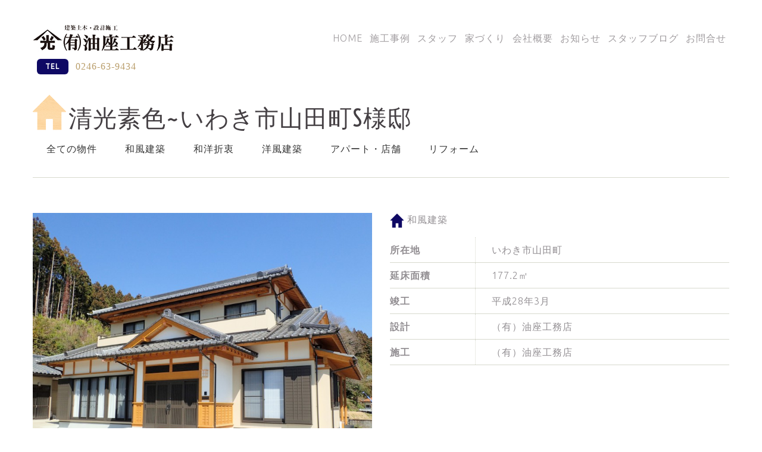

--- FILE ---
content_type: text/html; charset=UTF-8
request_url: http://yuzakoumuten.com/portfolio1-view/4701.html
body_size: 33221
content:
<!DOCTYPE html>
<!--[if lt IE 7 ]><html class="ie ie6" lang="ja"> <![endif]-->
<!--[if IE 7 ]><html class="ie ie7" lang="ja"> <![endif]-->
<!--[if IE 8 ]><html class="ie ie8" lang="ja"> <![endif]-->
<!--[if IE 9 ]><html class="ie ie9" lang="ja"> <![endif]-->
<!--[if (gt IE 9)|!(IE)]><!--><html lang="ja"> <!--<![endif]-->
<head>
	<title>清光素色~いわき市山田町S様邸 | (有)油座工務店</title>
	<meta name="description" content=" &raquo; 清光素色~いわき市山田町S様邸 | " />
	<meta charset="UTF-8" />
	<meta name="format-detection" content="telephone=no">
	<meta name="viewport" content="width=device-width, initial-scale=1.0">
	<meta name="google-site-verification" content="HUmppnoVMqqW-HX6_GKKTiWpOgaGsbtoY8BoZ_ed-40" />
	<link rel="profile" href="//gmpg.org/xfn/11" />
		<link rel="icon" href="http://yuzakoumuten.sakura.ne.jp/yuzawp/wp-content/themes/theme50792/favicon.ico" type="image/x-icon" />
		<link rel="pingback" href="http://yuzakoumuten.com/xmlrpc.php" />
	<link rel="alternate" type="application/rss+xml" title="(有)油座工務店" href="http://yuzakoumuten.com/feed" />
	<link rel="alternate" type="application/atom+xml" title="(有)油座工務店" href="http://yuzakoumuten.com/feed/atom" />
	<link rel="stylesheet" type="text/css" media="all" href="http://yuzakoumuten.com/wp-content/themes/theme50792/bootstrap/css/bootstrap.css" />
	<link rel="stylesheet" type="text/css" media="all" href="http://yuzakoumuten.com/wp-content/themes/theme50792/bootstrap/css/responsive.css" />
	<link rel="stylesheet" type="text/css" media="all" href="http://yuzakoumuten.com/wp-content/themes/CherryFramework/css/camera.css" />
	<link rel="stylesheet" type="text/css" media="all" href="http://yuzakoumuten.com/wp-content/themes/theme50792/style.css" />
	
<!-- All in One SEO Pack 2.3.8 by Michael Torbert of Semper Fi Web Design[331,355] -->
<link rel="canonical" href="http://yuzakoumuten.com/portfolio1-view/4701.html" />
				<script type="text/javascript">
					var _gaq = _gaq || [];
					          _gaq.push(['_setAccount', 'UA-62121168-1']);
															          _gaq.push(['_trackPageview']);
					(function () {
						var ga = document.createElement('script');
						ga.type = 'text/javascript';
						ga.async = true;
						            ga.src = ('https:' == document.location.protocol ? 'https://ssl' : 'http://www') + '.google-analytics.com/ga.js';
						            var s = document.getElementsByTagName('script')[0];
						s.parentNode.insertBefore(ga, s);
					})();
				</script>
				<!-- /all in one seo pack -->
<link rel="alternate" type="application/rss+xml" title="(有)油座工務店 &raquo; フィード" href="http://yuzakoumuten.com/feed" />
<link rel="alternate" type="application/rss+xml" title="(有)油座工務店 &raquo; コメントフィード" href="http://yuzakoumuten.com/comments/feed" />
		<script type="text/javascript">
			window._wpemojiSettings = {"baseUrl":"https:\/\/s.w.org\/images\/core\/emoji\/72x72\/","ext":".png","source":{"concatemoji":"http:\/\/yuzakoumuten.com\/wp-includes\/js\/wp-emoji-release.min.js?ver=4.5.32"}};
			!function(e,o,t){var a,n,r;function i(e){var t=o.createElement("script");t.src=e,t.type="text/javascript",o.getElementsByTagName("head")[0].appendChild(t)}for(r=Array("simple","flag","unicode8","diversity"),t.supports={everything:!0,everythingExceptFlag:!0},n=0;n<r.length;n++)t.supports[r[n]]=function(e){var t,a,n=o.createElement("canvas"),r=n.getContext&&n.getContext("2d"),i=String.fromCharCode;if(!r||!r.fillText)return!1;switch(r.textBaseline="top",r.font="600 32px Arial",e){case"flag":return r.fillText(i(55356,56806,55356,56826),0,0),3e3<n.toDataURL().length;case"diversity":return r.fillText(i(55356,57221),0,0),a=(t=r.getImageData(16,16,1,1).data)[0]+","+t[1]+","+t[2]+","+t[3],r.fillText(i(55356,57221,55356,57343),0,0),a!=(t=r.getImageData(16,16,1,1).data)[0]+","+t[1]+","+t[2]+","+t[3];case"simple":return r.fillText(i(55357,56835),0,0),0!==r.getImageData(16,16,1,1).data[0];case"unicode8":return r.fillText(i(55356,57135),0,0),0!==r.getImageData(16,16,1,1).data[0]}return!1}(r[n]),t.supports.everything=t.supports.everything&&t.supports[r[n]],"flag"!==r[n]&&(t.supports.everythingExceptFlag=t.supports.everythingExceptFlag&&t.supports[r[n]]);t.supports.everythingExceptFlag=t.supports.everythingExceptFlag&&!t.supports.flag,t.DOMReady=!1,t.readyCallback=function(){t.DOMReady=!0},t.supports.everything||(a=function(){t.readyCallback()},o.addEventListener?(o.addEventListener("DOMContentLoaded",a,!1),e.addEventListener("load",a,!1)):(e.attachEvent("onload",a),o.attachEvent("onreadystatechange",function(){"complete"===o.readyState&&t.readyCallback()})),(a=t.source||{}).concatemoji?i(a.concatemoji):a.wpemoji&&a.twemoji&&(i(a.twemoji),i(a.wpemoji)))}(window,document,window._wpemojiSettings);
		</script>
		<style type="text/css">
img.wp-smiley,
img.emoji {
	display: inline !important;
	border: none !important;
	box-shadow: none !important;
	height: 1em !important;
	width: 1em !important;
	margin: 0 .07em !important;
	vertical-align: -0.1em !important;
	background: none !important;
	padding: 0 !important;
}
</style>
<link rel='stylesheet' id='siteorigin-panels-front-css'  href='http://yuzakoumuten.com/wp-content/plugins/siteorigin-panels/css/front.css?ver=2.4.10' type='text/css' media='all' />
<link rel='stylesheet' id='flexslider-css'  href='http://yuzakoumuten.com/wp-content/plugins/cherry-plugin/lib/js/FlexSlider/flexslider.css?ver=2.2.0' type='text/css' media='all' />
<link rel='stylesheet' id='owl-carousel-css'  href='http://yuzakoumuten.com/wp-content/plugins/cherry-plugin/lib/js/owl-carousel/owl.carousel.css?ver=1.24' type='text/css' media='all' />
<link rel='stylesheet' id='owl-theme-css'  href='http://yuzakoumuten.com/wp-content/plugins/cherry-plugin/lib/js/owl-carousel/owl.theme.css?ver=1.24' type='text/css' media='all' />
<link rel='stylesheet' id='font-awesome-css'  href='//netdna.bootstrapcdn.com/font-awesome/3.2.1/css/font-awesome.css?ver=3.2.1' type='text/css' media='all' />
<link rel='stylesheet' id='cherry-plugin-css'  href='http://yuzakoumuten.com/wp-content/plugins/cherry-plugin/includes/css/cherry-plugin.css?ver=1.2.8.1' type='text/css' media='all' />
<link rel='stylesheet' id='cherry-parallax-css'  href='http://yuzakoumuten.com/wp-content/plugins/cherry-parallax/css/parallax.css?ver=1.0' type='text/css' media='all' />
<link rel='stylesheet' id='wml_client_style-css'  href='http://yuzakoumuten.com/wp-content/plugins/wp-masonry-layout/css/wmlc_client.css?ver=4.5.32' type='text/css' media='all' />
<link rel='stylesheet' id='theme50792-css'  href='http://yuzakoumuten.com/wp-content/themes/theme50792/main-style.css' type='text/css' media='all' />
<link rel='stylesheet' id='magnific-popup-css'  href='http://yuzakoumuten.com/wp-content/themes/CherryFramework/css/magnific-popup.css?ver=0.9.3' type='text/css' media='all' />
<link rel='stylesheet' id='options_typography_Voltaire-css'  href='//fonts.googleapis.com/css?family=Voltaire&#038;subset=latin' type='text/css' media='all' />
<link rel='stylesheet' id='options_typography_Ubuntu-css'  href='//fonts.googleapis.com/css?family=Ubuntu&#038;subset=latin' type='text/css' media='all' />
<link rel='stylesheet' id='jquery.lightbox.min.css-css'  href='http://yuzakoumuten.com/wp-content/plugins/wp-jquery-lightbox/styles/lightbox.min.css?ver=1.4.6' type='text/css' media='all' />
<script type='text/javascript' src='http://yuzakoumuten.com/wp-content/themes/CherryFramework/js/jquery-1.7.2.min.js?ver=1.7.2'></script>
<script type='text/javascript' src='http://yuzakoumuten.com/wp-content/plugins/cherry-plugin/lib/js/jquery.easing.1.3.js?ver=1.3'></script>
<script type='text/javascript' src='http://yuzakoumuten.com/wp-content/plugins/cherry-plugin/lib/js/elasti-carousel/jquery.elastislide.js?ver=1.2.8.1'></script>
<script type='text/javascript' src='//maps.googleapis.com/maps/api/js?v=3.exp&#038;sensor=false&#038;ver=4.5.32'></script>
<script type='text/javascript' src='http://yuzakoumuten.com/wp-content/plugins/wp-masonry-layout/js/wmljs.js?ver=4.5.32'></script>
<script type='text/javascript' src='http://yuzakoumuten.com/wp-content/plugins/wp-masonry-layout/js/jquery.infinitescroll.min.js?ver=4.5.32'></script>
<script type='text/javascript' src='http://yuzakoumuten.com/wp-content/themes/CherryFramework/js/jquery-migrate-1.2.1.min.js?ver=1.2.1'></script>
<script type='text/javascript' src='http://yuzakoumuten.com/wp-includes/js/swfobject.js?ver=2.2-20120417'></script>
<script type='text/javascript' src='http://yuzakoumuten.com/wp-content/themes/CherryFramework/js/modernizr.js?ver=2.0.6'></script>
<script type='text/javascript' src='http://yuzakoumuten.com/wp-content/themes/CherryFramework/js/jflickrfeed.js?ver=1.0'></script>
<script type='text/javascript' src='http://yuzakoumuten.com/wp-content/themes/CherryFramework/js/custom.js?ver=1.0'></script>
<script type='text/javascript' src='http://yuzakoumuten.com/wp-content/themes/CherryFramework/bootstrap/js/bootstrap.min.js?ver=2.3.0'></script>
<link rel='https://api.w.org/' href='http://yuzakoumuten.com/wp-json/' />
<link rel="EditURI" type="application/rsd+xml" title="RSD" href="http://yuzakoumuten.com/xmlrpc.php?rsd" />
<link rel="wlwmanifest" type="application/wlwmanifest+xml" href="http://yuzakoumuten.com/wp-includes/wlwmanifest.xml" /> 
<meta name="generator" content="WordPress 4.5.32" />
<link rel='shortlink' href='http://yuzakoumuten.com/?p=4701' />
<link rel="alternate" type="application/json+oembed" href="http://yuzakoumuten.com/wp-json/oembed/1.0/embed?url=http%3A%2F%2Fyuzakoumuten.com%2Fportfolio1-view%2F4701.html" />
<link rel="alternate" type="text/xml+oembed" href="http://yuzakoumuten.com/wp-json/oembed/1.0/embed?url=http%3A%2F%2Fyuzakoumuten.com%2Fportfolio1-view%2F4701.html&#038;format=xml" />
<script type="text/javascript">
	window._wp_rp_static_base_url = 'https://wprp.zemanta.com/static/';
	window._wp_rp_wp_ajax_url = "http://yuzakoumuten.com/wp-admin/admin-ajax.php";
	window._wp_rp_plugin_version = '3.6';
	window._wp_rp_post_id = '4701';
	window._wp_rp_num_rel_posts = '6';
	window._wp_rp_thumbnails = true;
	window._wp_rp_post_title = '%E6%B8%85%E5%85%89%E7%B4%A0%E8%89%B2%7E%E3%81%84%E3%82%8F%E3%81%8D%E5%B8%82%E5%B1%B1%E7%94%B0%E7%94%BAS%E6%A7%98%E9%82%B8';
	window._wp_rp_post_tags = [];
	window._wp_rp_promoted_content = true;
</script>
<script type="text/javascript" src="https://wprp.zemanta.com/static/js/loader.js?version=3.6" async></script>
<link rel="stylesheet" href="http://yuzakoumuten.com/wp-content/plugins/wordpress-23-related-posts-plugin/static/themes/vertical-m.css?version=3.6" />
<style type="text/css">
.related_post_title {
	background-color:#FDF2E2;
	border-bottom:1px solid #e3d1b1;
	padding:10px !important;
	margin-bottom:20px;
color:#666 !important;
padding:10px;
}
ul.related_post {
}
ul.related_post li {
}
ul.related_post li a {
}
ul.related_post li img {
}</style>
<script>
 var system_folder = 'http://yuzakoumuten.com/wp-content/themes/CherryFramework/admin/data_management/',
	 CHILD_URL ='http://yuzakoumuten.com/wp-content/themes/theme50792',
	 PARENT_URL = 'http://yuzakoumuten.com/wp-content/themes/CherryFramework', 
	 CURRENT_THEME = 'theme50792'</script>
<style type='text/css'>
ul.list_1 li.span3 {
	position: relative;
	height:730px;
}
ul.list_1 li.span3 .btn{
	position: absolute;
	bottom: 5px;
	left:15px;
}
ul.list_1 li.span3 .btn-primary {
   padding: 16px auto !important;
   margin: 16px auto !important;
  width:120px;
}
.term_head {
}
.term_post {
	font-size:16px;
	font-weight:nomal;
	test-align:center;
	margin-bottom:12px;
	color:red;
}
.term_head .term_post {
	font-size:16px;
	font-weight:nomal;
	margin-left:2em;
	color:red;
}

ul.team li.span3 {
	height:470px !important;
}
.team h5 {
    font: 32px/1em "Voltaire",sans-serif;
    margin-bottom: 12px;
    margin-top: 30px;
    text-transform: uppercase;
}
</style><style type="text/css" media="all">
/* <![CDATA[ */
@import url("http://yuzakoumuten.com/wp-content/plugins/wp-table-reloaded/css/plugin.css?ver=1.9.4");
@import url("http://yuzakoumuten.com/wp-content/plugins/wp-table-reloaded/css/datatables.css?ver=1.9.4");
/* ]]> */
</style>
<style type='text/css'>
h1 { font: normal 35px/35px Arial, Helvetica, sans-serif;  color:#333333; }
h2 { font: normal 32px/36px Voltaire;  color:#443f43; }
h3 { font: normal 18px/22px Arial, Helvetica, sans-serif;  color:#333333; }
h4 { font: normal 14px/20px Arial, Helvetica, sans-serif;  color:#333333; }
h5 { font: normal 12px/18px Arial, Helvetica, sans-serif;  color:#333333; }
h6 { font: normal 12px/18px Arial, Helvetica, sans-serif;  color:#333333; }
body { font-weight: normal;}
.logo_h__txt, .logo_link { font: normal 38px/30px Voltaire;  color:#443f43; }
.sf-menu > li > a { font: normal 16px/18px Arial, Helvetica, sans-serif;  color:#1133AA; }
.nav.footer-nav a { font: normal 11px/11px Ubuntu;  color:#cccfff; }
</style>
		<!--[if lt IE 8]>
	<div style=' clear: both; text-align:center; position: relative;'>
		<a href="http://www.microsoft.com/windows/internet-explorer/default.aspx?ocid=ie6_countdown_bannercode"><img src="http://storage.ie6countdown.com/assets/100/images/banners/warning_bar_0000_us.jpg" border="0" alt="" /></a>
	</div>
	<![endif]-->
	<!--[if gte IE 9]><!-->
		<script src="http://yuzakoumuten.com/wp-content/themes/CherryFramework/js/jquery.mobile.customized.min.js" type="text/javascript"></script>
		<script type="text/javascript">
			jQuery(function(){
				jQuery('.sf-menu').mobileMenu({defaultText: "メニューを選択して下さい"});
			});
		</script>
	<!--<![endif]-->
	<script type="text/javascript">
		// Init navigation menu
		jQuery(function(){
		// main navigation init
			jQuery('ul.sf-menu').superfish({
				delay: 1000, // the delay in milliseconds that the mouse can remain outside a sub-menu without it closing
				animation: {
					opacity: "show",
					height: "show"
				}, // used to animate the sub-menu open
				speed: "normal", // animation speed
				autoArrows: false, // generation of arrow mark-up (for submenu)
				disableHI: true // to disable hoverIntent detection
			});

		//Zoom fix
		//IPad/IPhone
			var viewportmeta = document.querySelector && document.querySelector('meta[name="viewport"]'),
				ua = navigator.userAgent,
				gestureStart = function () {
					viewportmeta.content = "width=device-width, minimum-scale=0.25, maximum-scale=1.6, initial-scale=1.0";
				},
				scaleFix = function () {
					if (viewportmeta && /iPhone|iPad/.test(ua) && !/Opera Mini/.test(ua)) {
						viewportmeta.content = "width=device-width, minimum-scale=1.0, maximum-scale=1.0";
						document.addEventListener("gesturestart", gestureStart, false);
					}
				};
			scaleFix();
		})
	</script>
	<!-- stick up menu -->
	<script type="text/javascript">
		jQuery(document).ready(function(){
			if(!device.mobile() && !device.tablet()){
				jQuery('.header .nav__primary').tmStickUp({
					correctionSelector: jQuery('#wpadminbar')
				,	listenSelector: jQuery('.listenSelector')
				,	active: false				,   pseudo: true				});
			}
		})
	</script>
</head>

<body class="single single-portfolio1 postid-4701">
	<div id="motopress-main" class="main-holder">
		<!--Begin #motopress-main-->
		<header class="motopress-wrapper header">
			<div class="container">
				<div class="row">
					<div class="span12" data-motopress-wrapper-file="wrapper/wrapper-header.php" data-motopress-wrapper-type="header" data-motopress-id="697e8d5482ed2">
						<div class="row">
	<div class="span3" data-motopress-type="static" data-motopress-static-file="static/static-logo.php">
		<!-- BEGIN LOGO -->
<div class="logo pull-left">
									<a href="http://yuzakoumuten.com/" class="logo_h logo_h__img"><img src="http://yuzakoumuten.sakura.ne.jp/yuzawp/wp-content/themes/theme50792/images/logo.jpg" alt="(有)油座工務店" title=""></a>
					
				<div id="siteorigin-panels-builder-2" class="visible-all-devices "><div id="pl-w579067aa9ab50"><div class="panel-grid" id="pg-w579067aa9ab50-0" ><div class="panel-grid-cell" id="pgc-w579067aa9ab50-0-0" ><div class="so-panel widget widget_black-studio-tinymce widget_black_studio_tinymce panel-first-child panel-last-child" id="panel-w579067aa9ab50-0-0-0" data-index="0"><div class="textwidget"><div class="head_tel" style="font-size: 75%; font-weight: bold; background-color: #0f0964; border-radius: 6px; display: inline-flex; padding: 2px 4px 2px 14px; margin: 7px; color: #fff; width: 35px;">TEL</div>
<span style="font-family: verdana, geneva; color: #B99D6A; font-size: 100%; vertical-align: middle;">0246-63-9434</span></div></div></div></div></div></div>		
</div>
<!-- END LOGO -->	</div>
	<div class="span9">
		<div class="hidden-phone" data-motopress-type="static" data-motopress-static-file="static/static-search.php">
			<!-- BEGIN SEARCH FORM -->
<!-- END SEARCH FORM -->		</div>
		<div data-motopress-type="static" data-motopress-static-file="static/static-nav.php">
			<!-- BEGIN MAIN NAVIGATION -->
<nav class="nav nav__primary clearfix">
<ul id="topnav" class="sf-menu"><li id="menu-item-1975" class="menu-item menu-item-type-post_type menu-item-object-page"><a href="http://yuzakoumuten.com/">Home</a></li>
<li id="menu-item-2832" class="menu-item menu-item-type-post_type menu-item-object-page"><a href="http://yuzakoumuten.com/portfolio1.html">施工事例</a></li>
<li id="menu-item-2086" class="menu-item menu-item-type-post_type menu-item-object-page"><a href="http://yuzakoumuten.com/staff.html">スタッフ</a></li>
<li id="menu-item-2085" class="menu-item menu-item-type-post_type menu-item-object-page menu-item-has-children"><a href="http://yuzakoumuten.com/build.html">家づくり</a>
<ul class="sub-menu">
	<li id="menu-item-2616" class="menu-item menu-item-type-post_type menu-item-object-page"><a href="http://yuzakoumuten.com/build/house.html">家ができるまで</a></li>
</ul>
</li>
<li id="menu-item-2084" class="menu-item menu-item-type-post_type menu-item-object-page"><a href="http://yuzakoumuten.com/about.html">会社概要</a></li>
<li id="menu-item-2487" class="menu-item menu-item-type-custom menu-item-object-custom"><a href="/category/event">お知らせ</a></li>
<li id="menu-item-2633" class="menu-item menu-item-type-custom menu-item-object-custom"><a href="/category/staff-blog">スタッフブログ</a></li>
<li id="menu-item-2083" class="menu-item menu-item-type-post_type menu-item-object-page"><a href="http://yuzakoumuten.com/contact.html">お問合せ</a></li>
</ul></nav><!-- END MAIN NAVIGATION -->		</div>
	</div>
</div>					</div>
				</div>
			</div>
		</header><div class="motopress-wrapper content-holder clearfix">
	<div class="container">
	
	
		<h1 class="title-header">
清光素色~いわき市山田町S様邸		</h1>



<!--カテゴリ一覧取得-->
<ul class="termnav singleP1">
		<li><a href="/yuzawp/portfolio1.html">全ての物件</a></li><li><a href="http://yuzakoumuten.com/portfolio1-view/portfolio1_category/category-01">和風建築</a></li><li><a href="http://yuzakoumuten.com/portfolio1-view/portfolio1_category/category-02">和洋折衷</a></li><li><a href="http://yuzakoumuten.com/portfolio1-view/portfolio1_category/category-03">洋風建築</a></li><li><a href="http://yuzakoumuten.com/portfolio1-view/portfolio1_category/category-04">アパート・店舗</a></li><li><a href="http://yuzakoumuten.com/portfolio1-view/portfolio1_category/category-05">リフォーム</a></li></ul>
		<div class="row">
			<div class="span12" data-motopress-wrapper-file="single.php" data-motopress-wrapper-type="content">
				<div class="row">
				
				
					<div class="span12" data-motopress-type="static" data-motopress-static-file="static/static-title.php">

					
							

					</div>
				</div>
				<div class="row">
<div class="span6"><!--サムネイル表示-->			
<img width="604" height="453" src="[data-uri]" data-src="http://yuzakoumuten.com/wp-content/uploads/2016/03/mm1-1024x768.jpg" class="attachment-large size-large wp-post-image" alt="" srcset="http://yuzakoumuten.com/wp-content/uploads/2016/03/mm1-1024x768.jpg 1024w, http://yuzakoumuten.com/wp-content/uploads/2016/03/mm1-300x225.jpg 300w, http://yuzakoumuten.com/wp-content/uploads/2016/03/mm1-768x576.jpg 768w, http://yuzakoumuten.com/wp-content/uploads/2016/03/mm1-200x150.jpg 200w" sizes="(max-width: 604px) 100vw, 604px" /><noscript><img width="604" height="453" src="http://yuzakoumuten.com/wp-content/uploads/2016/03/mm1-1024x768.jpg" class="attachment-large size-large wp-post-image" alt="" srcset="http://yuzakoumuten.com/wp-content/uploads/2016/03/mm1-1024x768.jpg 1024w, http://yuzakoumuten.com/wp-content/uploads/2016/03/mm1-300x225.jpg 300w, http://yuzakoumuten.com/wp-content/uploads/2016/03/mm1-768x576.jpg 768w, http://yuzakoumuten.com/wp-content/uploads/2016/03/mm1-200x150.jpg 200w" sizes="(max-width: 604px) 100vw, 604px" /></noscript>

</div>
<div class="span6 singleData">						
<img src="http://yuzakoumuten.com/wp-content/themes/theme50792/images/iconHouse.png" alt="icon画像" />
<a href="http://yuzakoumuten.com/portfolio1-view/portfolio1_category/category-01" rel="tag">和風建築</a><!--建築カスタムフィールド　ここから-->
						<dl class="kentiku">
														<dt>所在地</dt>
							<dd>いわき市山田町</dd>
																												<dt>延床面積</dt>
							<dd>177.2㎡</dd>
																												<dt>竣工</dt>
							<dd>平成28年3月</dd>
																					<dt>設計</dt>
							<dd>（有）油座工務店</dd>
																					<dt>施工</dt>
							<dd>（有）油座工務店</dd>
													</dl>
						<!--建築カスタムフィールド　ここまで-->
</div>					
				</div>
			</div><!-- END .entry-content -->
		</div><!-- .row -->
		<div class="row">
		
			<!--コメントカスタムフィールド　ここから-->
						
						
						<!--コメントカスタムフィールド　ここまで-->
							
		
			<!--画像カスタムフィールド　ここから-->
						<div class="span12 gijutu">
			<h2 class="kentiku_h2">内観／外観</h2>
			</div>
			<div class="span4 portfolio_photos">
			
			<a href="http://yuzakoumuten.com/wp-content/uploads/2016/03/157s.jpg" rel="lightbox">
		<img src="http://yuzakoumuten.com/wp-content/uploads/2016/03/157s-300x225.jpg" width="300" height="225" alt="" title="" /></a><br />
						</div>
						
			
						<div class="span4 portfolio_photos">
			
			<a href="http://yuzakoumuten.com/wp-content/uploads/2016/03/146s.jpg" rel="lightbox">
		<img src="http://yuzakoumuten.com/wp-content/uploads/2016/03/146s-300x225.jpg" width="300" height="225" alt="" title="" /></a><br />
						</div>
			

						<div class="span4 portfolio_photos">
			
			<a href="http://yuzakoumuten.com/wp-content/uploads/2016/03/222s.jpg" rel="lightbox">
		<img src="http://yuzakoumuten.com/wp-content/uploads/2016/03/222s-300x225.jpg" width="300" height="225" alt="" title="" /></a><br />

						</div>
						
			<div class="clearfix"></div>

			
						<div class="span4 portfolio_photos">
			
			<a href="http://yuzakoumuten.com/wp-content/uploads/2016/03/207.jpg" rel="lightbox">
		<img src="http://yuzakoumuten.com/wp-content/uploads/2016/03/207-300x225.jpg" width="300" height="225" alt="" title="" /></a><br />
						</div>
			

						<div class="span4 portfolio_photos">
			
			<a href="http://yuzakoumuten.com/wp-content/uploads/2016/03/032.jpg" rel="lightbox">
		<img src="http://yuzakoumuten.com/wp-content/uploads/2016/03/032-300x225.jpg" width="300" height="225" alt="" title="" /></a><br />
						</div>
			

						<div class="span4 portfolio_photos">
			
			<a href="http://yuzakoumuten.com/wp-content/uploads/2016/03/186s.jpg" rel="lightbox">
		<img src="http://yuzakoumuten.com/wp-content/uploads/2016/03/186s-300x225.jpg" width="300" height="225" alt="" title="" /></a><br />
						</div>
						<div class="clearfix"></div>
			
						<div class="span4 portfolio_photos">
			
			<a href="http://yuzakoumuten.com/wp-content/uploads/2016/03/200s.jpg" rel="lightbox">
		<img src="http://yuzakoumuten.com/wp-content/uploads/2016/03/200s-300x225.jpg" width="300" height="225" alt="" title="" /></a><br />
						</div>
			
						<div class="span4 portfolio_photos">
			
			<a href="http://yuzakoumuten.com/wp-content/uploads/2016/03/168s.jpg" rel="lightbox">
		<img src="http://yuzakoumuten.com/wp-content/uploads/2016/03/168s-300x225.jpg" width="300" height="225" alt="" title="" /></a><br />
						</div>
			
						<div class="span4 portfolio_photos">
			
			<a href="http://yuzakoumuten.com/wp-content/uploads/2016/03/198s.jpg" rel="lightbox">
		<img src="http://yuzakoumuten.com/wp-content/uploads/2016/03/198s-300x225.jpg" width="300" height="225" alt="" title="" /></a><br />
						</div>
			
			<div class="clearfix"></div>

			

			<div class="span12">
							</div>
			<!--カスタムフィールド　ここまで-->
			<div class="span12">
<p class="info"><a href="/yuzawp/contact.html">お問合せ</a></p>
			</div>
		
			<div class="">
</div>

					</div>
				</div>
			</div>
		</div>
	</div>
</div>

		<footer class="motopress-wrapper footer">
			<div class="container">
				<div class="row">
					<div class="span12" data-motopress-wrapper-file="wrapper/wrapper-footer.php" data-motopress-wrapper-type="footer" data-motopress-id="697e8d5492cf2">
						<div class="row">
	<!--footer_area-->
			<div class="span6">
			<div id="black-studio-tinymce-3" class="visible-all-devices "><div class="textwidget"><div style="font-weight: bold; font-size: 170%; color: #0f0964; margin: 10px 5px;">有限会社 油座工務店</div>
<div style="font-size: 75%; font-weight: bold; background-color: #0f0964; border-radius: 6px; display: inline; padding: 2px 4px; margin: 7px; color: #fff; width: 35px;">TEL</div>
<span style="font-family: verdana, geneva; color: #B99D6A; font-size: 150%; vertical-align: middle;">0246-63-9434</span><br />
<div style="font-size: 75%; font-weight: bold; background-color: #0f0964; border-radius: 6px; display: inline; padding: 2px 4px; margin: 7px; color: #fff; width: 35px;">FAX</div>
<span style="font-family: verdana, geneva; color: #B99D6A; font-size: 150%; vertical-align: middle;">0246-63-9435</span>
<div style="color: #444; font-size: 80%; line-height: 120%; margin-top: 7px;">

福島県いわき市山田町原前七の四<br />

【お問合せ受付時間】（月～金曜日：10:00～17:00）<br />

【定休日】日曜日・祝日・第2土曜日

</div></div></div>		</div><!--/ .span6-->
		<!--/footer_area-->
	<!-- Social Links -->
	<div class="span6">
				<div id="nav_menu-5" class="visible-all-devices "><div class="menu-footer-menu_2-container"><ul id="menu-footer-menu_2" class="menu"><li id="menu-item-2267" class="menu-item menu-item-type-post_type menu-item-object-page menu-item-2267"><a href="http://yuzakoumuten.com/privacy.html">個人情報取り扱いについて</a></li>
<li id="menu-item-2268" class="menu-item menu-item-type-post_type menu-item-object-page menu-item-2268"><a href="http://yuzakoumuten.com/site-map.html">サイトマップ</a></li>
</ul></div></div><div id="nav_menu-6" class="visible-all-devices footer_menu "><div class="menu-footer-menu-container"><ul id="menu-footer-menu" class="menu"><li id="menu-item-1984" class="menu-item menu-item-type-post_type menu-item-object-page menu-item-1984"><a href="http://yuzakoumuten.com/">Home</a></li>
<li id="menu-item-2852" class="menu-item menu-item-type-post_type menu-item-object-page menu-item-2852"><a href="http://yuzakoumuten.com/portfolio1.html">施工事例</a></li>
<li id="menu-item-2261" class="menu-item menu-item-type-post_type menu-item-object-page menu-item-2261"><a href="http://yuzakoumuten.com/staff.html">スタッフ紹介</a></li>
<li id="menu-item-2262" class="menu-item menu-item-type-post_type menu-item-object-page menu-item-2262"><a href="http://yuzakoumuten.com/build.html">家づくり</a></li>
<li id="menu-item-2263" class="menu-item menu-item-type-post_type menu-item-object-page menu-item-2263"><a href="http://yuzakoumuten.com/about.html">会社概要</a></li>
<li id="menu-item-2264" class="menu-item menu-item-type-post_type menu-item-object-page menu-item-2264"><a href="http://yuzakoumuten.com/contact.html">お問合せ</a></li>
</ul></div></div>		
		<div class="span6" data-motopress-type="static" data-motopress-static-file="static/static-footer-nav.php">
					</div>

		<div class="social-nets-wrapper" data-motopress-type="static" data-motopress-static-file="static/static-social-networks.php">
		<ul class="social">
	</ul>		</div><!--/social-nets-wrapper-->
		
	</div><!--/span6-->
	
	
	<!-- /Social Links -->
</div><!--/row copyright-->

	<div class="span12  copyright" data-motopress-type="static" data-motopress-static-file="static/static-footer-text.php">
		<div id="footer-text" class="footer-text">
	
			<p>Copyright (c) 2014 Yuzakoumuten. All rights reserved</p>
		</div>	</div><!--/static-footer-text.php-->
					</div>
				</div>
			</div>
		</footer>
		<!--End #motopress-main-->
	</div>
	<div id="back-top-wrapper" class="visible-desktop">
		<p id="back-top">
			<a href="#top"><span></span></a>		</p>
	</div>
		<style type="text/css" media="all" id="siteorigin-panels-grids-wp_footer">/* Layout w579067aa9ab50 */ #pg-w579067aa9ab50-0 .panel-grid-cell { float:none } #pl-w579067aa9ab50 .panel-grid-cell .so-panel { margin-bottom:10px } #pl-w579067aa9ab50 .panel-grid-cell .so-panel:last-child { margin-bottom:0px } #pg-w579067aa9ab50-0 { margin-left:-5px;margin-right:-5px } #pg-w579067aa9ab50-0 .panel-grid-cell { padding-left:5px;padding-right:5px } @media (max-width:770px){ #pg-w579067aa9ab50-0 .panel-grid-cell { float:none;width:auto } #pl-w579067aa9ab50 .panel-grid , #pl-w579067aa9ab50 .panel-grid-cell {  }  } </style><script type='text/javascript' src='http://yuzakoumuten.com/wp-content/plugins/cherry-plugin/lib/js/FlexSlider/jquery.flexslider-min.js?ver=2.2.2'></script>
<script type='text/javascript'>
/* <![CDATA[ */
var items_custom = [[0,1],[480,2],[768,3],[980,4],[1170,5]];
/* ]]> */
</script>
<script type='text/javascript' src='http://yuzakoumuten.com/wp-content/plugins/cherry-plugin/includes/js/cherry-plugin.js?ver=1.2.8.1'></script>
<script type='text/javascript' src='http://yuzakoumuten.com/wp-content/plugins/cherry-parallax/js/cherry.parallax.js?ver=1.0'></script>
<script type='text/javascript' src='http://yuzakoumuten.com/wp-content/plugins/cherry-parallax/js/device.min.js?ver=1.0.0'></script>
<script type='text/javascript' src='http://yuzakoumuten.com/wp-content/plugins/unveil-lazy-load/js/jquery.optimum-lazy-load.min.js?ver=0.3.1'></script>
<script type='text/javascript' src='http://yuzakoumuten.com/wp-includes/js/masonry.min.js?ver=3.1.2'></script>
<script type='text/javascript' src='http://yuzakoumuten.com/wp-content/themes/CherryFramework/js/superfish.js?ver=1.5.3'></script>
<script type='text/javascript' src='http://yuzakoumuten.com/wp-content/themes/CherryFramework/js/jquery.mobilemenu.js?ver=1.0'></script>
<script type='text/javascript' src='http://yuzakoumuten.com/wp-content/themes/CherryFramework/js/jquery.magnific-popup.min.js?ver=0.9.3'></script>
<script type='text/javascript' src='http://yuzakoumuten.com/wp-content/themes/CherryFramework/js/jplayer.playlist.min.js?ver=2.3.0'></script>
<script type='text/javascript' src='http://yuzakoumuten.com/wp-content/themes/CherryFramework/js/jquery.jplayer.min.js?ver=2.6.0'></script>
<script type='text/javascript' src='http://yuzakoumuten.com/wp-content/themes/CherryFramework/js/tmstickup.js?ver=1.0.0'></script>
<script type='text/javascript' src='http://yuzakoumuten.com/wp-content/themes/CherryFramework/js/device.min.js?ver=1.0.0'></script>
<script type='text/javascript' src='http://yuzakoumuten.com/wp-content/themes/CherryFramework/js/jquery.zaccordion.min.js?ver=2.1.0'></script>
<script type='text/javascript' src='http://yuzakoumuten.com/wp-content/themes/CherryFramework/js/camera.min.js?ver=1.3.4'></script>
<script type='text/javascript' src='http://yuzakoumuten.com/wp-content/plugins/wp-jquery-lightbox/jquery.touchwipe.min.js?ver=1.4.6'></script>
<script type='text/javascript'>
/* <![CDATA[ */
var JQLBSettings = {"showTitle":"1","showCaption":"1","showNumbers":"1","fitToScreen":"1","resizeSpeed":"400","showDownload":"0","navbarOnTop":"0","marginSize":"0","slideshowSpeed":"4000","prevLinkTitle":"\u524d\u306e\u753b\u50cf","nextLinkTitle":"\u6b21\u306e\u753b\u50cf","closeTitle":"\u30ae\u30e3\u30e9\u30ea\u30fc\u3092\u9589\u3058\u308b","image":"\u753b\u50cf ","of":"\u306e","download":"\u30c0\u30a6\u30f3\u30ed\u30fc\u30c9","pause":"(pause slideshow)","play":"(play slideshow)"};
/* ]]> */
</script>
<script type='text/javascript' src='http://yuzakoumuten.com/wp-content/plugins/wp-jquery-lightbox/jquery.lightbox.min.js?ver=1.4.6'></script>
<script type='text/javascript' src='http://yuzakoumuten.com/wp-includes/js/wp-embed.min.js?ver=4.5.32'></script>
 <!-- this is used by many Wordpress features and for plugins to work properly -->
</body>
</html>

--- FILE ---
content_type: text/css
request_url: http://yuzakoumuten.com/wp-content/themes/theme50792/style.css
body_size: 10339
content:
/*--
	Theme Name: theme50792
	Theme URI: http://info.template-help.com/help/
	Description: A theme for Wordpress 3.8.x
	Author: Template_Help.com
	Author URI: http://info.template-help.com/help/
	Template: CherryFramework
	Version: 3.1.2
--*/
@import url("main-style.css");
/* ----------------------------------------
	Please, You may put custom CSS here
---------------------------------------- */
.gijutu p{
	text-align:center;
}
iframe{
width:100% !important;
}
.youtubebox{
	position: relative ;
	margin-top: 1.2em ;
	margin-bottom: 1.2em ;
	padding-top: 69px ;
	padding-bottom: 50% ;
	overflow: hidden ;
}

.youtubebox iframe{
	position:absolute;
	top:0;
	left:0;
	width:100% !important;
	height:100% !important;
}
a{
	color:#BB9F6E;
}

.post-author{
	display:none;
}
.fade_btn {
    -webkit-transition: 0.3s ease-in-out;
       -moz-transition: 0.3s ease-in-out;
         -o-transition: 0.3s ease-in-out;
            transition: 0.3s ease-in-out;
}
.fade_btn:hover {
    opacity: 0.6;
    filter: alpha(opacity=80);
} 
/*---------
見出し
----------*/
h1.title-header,
h1.wf_wid_h1{
	background: url(images/h1_icon.png) 0 0 no-repeat;
	min-height:60px;
	margin:0;
	padding:20px 0 0 60px;
}
h2.post-title,
.kentiku_h2,
h2.wf_wid_h2{
	background-color:#FDF2E2;
	border-bottom:1px solid #e3d1b1;
	padding:10px;
	margin-bottom:20px;
}
#sidebar #recent-posts-2 h3,
h3.wf_wid_h3{
	background: url(images/h3_icon.png) 0 0 no-repeat;
	min-height:30px;
	padding:10px 0 0 50px;
	border-bottom:1px solid #F5D29E;
	font-weight:bold !important;
	font-size:18px !important;
	color:#666 !important;
}
/*---------
各ページメイン画像
----------*/
.main_bg{
	position:relative; /* 絶対配置の基準点 */
	/*width:100%;  600px以下は幅いっぱいに広げる */
	/*max-width:600px;  最大幅の指定 */
	min-height:350px; /* 高さの指定 */
	margin:0 auto; /* ブロック要素の中央揃え */
	text-align:center; /* インライン要素の中央揃え */
	-moz-background-size:cover;
	background-size:cover;
}
.main_bg_txt{
	position:absolute; /* 絶対配置 */
	top:50%; /* 上から半分 */
	left:50%; /* 左から半分 */
	width:100%; /* 大枠と同じ幅に */
	-webkit-transform: translate(-50%,-50%);
	-moz-transform: translate(-50%,-50%);
	transform: translate(-50%,-50%);
	font-family:serif;
	font-size:200%;
	color:#fff;
	line-height:1.5;
	text-shadow: 1px 1px 3px rgba(150, 150, 150, 1);
}
@media (max-width: 480px) {
.main_bg_txt{
	font-size:100%;
}
}

/*---------
info more
----------*/
.info a{
	-webkit-border-radius:8px;
	-moz-border-radius:8px;
	border-radius:8px;
	text-align:center;
	border:none;
	display:block;
	clear:both;
	color:#FFF;
	font-weight:bold;
	font-size:28px;
	letter-spacing: 0.3em;
	background:#8e887c;
	margin:20px 0 20px 0;
	padding:3% 0;
	
}
.info a:hover{
	background:#dad0ba;
	color:#1b1b1b;
}


/*---------
main-style
----------*/
body {
	background: url(images/bg2.gif) 0 0 repeat !important;
}

#slider-wrapper .container .cameraContent .camera_caption div h2 {
	font:normal 100px/1.5em 'Voltaire', sans-serif ;
	font-family:"ＭＳ Ｐ明朝", "MS PMincho", "ヒラギノ明朝 Pro W3", "Hiragino Mincho Pro", serif !important;
	text-shadow: 2px 4px 3px rgba(0,0,0,0.3);
}
.hero-unit h1,
.hero-unit p{
	font-family:"ＭＳ Ｐ明朝", "MS PMincho", "ヒラギノ明朝 Pro W3", "Hiragino Mincho Pro", serif !important;
	text-shadow: 2px 4px 3px rgba(0,0,0,0.3);
}
/*---------
single standard
----------*/
.single_thumb{
	margin-bottom:20px;
	text-align:center;
}
.post_content .excerpt{
	text-align:center;
}
.post_content a.btn.btn-primary{
	display:table;
	margin:0 auto;
}
@media (max-width: 480px) {
.post_content .excerpt{
	text-align:left;
}
.post_content a.btn.btn-primary{
	display:block;
	margin:0;
	float:right;
}
}

/*---------
postwidget
----------*/
.post-list_li{
	border-bottom:1px #928e92 dotted;
}
.post-list li:first-child{
	border-bottom:1px #928e92 dotted !important;
}
.ul.unstyled{
	border-bottom:1px #928e92 dotted !important;
}
h4.post-list_h{
	font-size:18px;
	font-weight:bold;
}

/* footer */
/*********************************************************************/

footer.footer{
/*	background:#afb1a6 !important;*/

}
footer.footer p,
#nav_menu-4 ul li a,
footer .nav.footer-nav ul li a{
	color:#666 !important;
}
footer .nav.footer-nav ul li a:hover,
#menu-footer-menu_2 li a:hover{
	color: #0F0964 !important;
	text-decoration: none;
}
footer .nav.footer-nav ul li.current-menu-item a{
	color: #0F0964 !important;
	text-decoration: none;
}


#menu-footer-menu_2{
    display: table !important;
    table-layout: fixed;
margin:5px;
margin-left:25px;
}
#menu-footer-menu_2 li{
    display: table-cell;
font-size:12px;
position:relative;
margin-left:20px !important;
padding-left:12px;
}

#menu-footer-menu_2 li::after {
	display: block;
	content: '';
	position: absolute;
	top: .5em;
	left: -1em;
	width: 6px;
	height: 6px;
	border-right: 1px solid #666;
	border-bottom: 1px solid #666;
	-webkit-transform: rotate(-45deg);
	transform: rotate(-45deg);
margin-left:20px;
}
#menu-footer-menu_2 li a{
	display: block;
	margin:0 10px;
	color:#0F0964;
}
#menu-footer-menu_2 li a:hover{
	text-decoration:underline;
}


#menu-footer-menu{
	display: table !important;
	table-layout: fixed;
}
#menu-footer-menu li {
	font-size:12px;
	transition: background-color 0.5s linear 0 , width 1s linear 0 , height 1s linear 0;
	/*display: table-cell;*/
	float:left;
	list-style-type:none;
	border-radius: 5px;
}
#menu-footer-menu li a {
	color:#0F0964;
	font-weight: bold;
	text-decoration: none;
	padding: 7px 12px 3px 12px;
	display: block;
}
#menu-footer-menu li:hover {
	background-color: rgba(255, 255, 255, .2);
}
/*---------
header
----------*/
.logo_tel{
	/*font-weight:bold;
	color:#EF454A;
	font-size:14px;
	margin:0 0 0 10px;*/
}
.head_tel{
	font-size: 75%; font-weight: bold; background-color: #0f0964; border-radius: 6px; display: inline; padding: 2px 4px; margin: 7px; color: #fff; width: 35px;
}
@media (max-width: 979px) {
	.head_tel{
display: inline-block;
}
}
@media (max-width: 480px) {
	.head_tel{
		float:left;
}
}

/*---------
top
----------*/

.list_1 li p {
	font:300 16px/20px 'Ubuntu', sans-serif !important;
}
ul.list_1 li.span3 .btn{
	left: 30px !important;
}
.top_box_img_sp{
	display:none;	
}
/*ie fox用*/
.top_box_img_pc img{
	width:100%;
}
/*テキストボックスの高さ*/
.top_box_txt{
	min-height:155px;
	padding:10px;
}
/*ボタン*/
.top_btn a:hover{
	background: #d9dbd1 !important;
	border-bottom-color:#d9dbd1 !important;
	border-top-color:#d9dbd1 !important;
    -webkit-transition: all 0.3s ease;
    -moz-transition: all 0.3s ease;
    -o-transition: all 0.3s ease;
    transition: all 0.3s ease;
}
@media screen and (-ms-high-contrast: active), (-ms-high-contrast: none) {
.logo img{
     max-width: 60%; /* IE10（\9なしでIE11にも適用） */
  }
}
/*
html>body .logo img{
	max-width:60%;
}*/

@media (max-width: 1200px) {
ul.list_1 li.span3 {
	height:630px !important;
}
ul.list_1 li.span3 .btn{
	left: 15px !important;
}
ul.list_1 li.span3 .btn-primary {
width: 100px !important;
}
}
@media (max-width: 979px) {
.logo img{
	max-width: 250%;
}
ul.list_1 li.span3 {
	height:530px !important;
}
/*.btn-primary{
	display:none;
}*/
ul.list_1 li.span3 .btn-primary{
	width:75px !important;
}
ul.list_1 li.span3 .btn {
	left:0 !important;
}
/*テキストボックスの高さ*/
.top_box_txt{
	min-height:175px;
}

}
@media (max-width: 767px) {
.logo img{
	max-width: 100%;
}

.posts-grid li .featured-thumbnail img{
	width:60% !important;
}
ul.list_1 li.span3 .btn-primary{
	right:-2%;
}
.top_box_img_pc{
	display:none;	
}
.top_box_img_sp{
	display:block;	
}
/*テキストボックスの高さ*/
.top_box_txt{
	min-height:0;
}

}
@media screen and (-ms-high-contrast: active), (-ms-high-contrast: none) {
.logo img{
     max-width: 100%; /* IE10（\9なしでIE11にも適用） */
  }
html>body .logo img{
	max-width:100% !important;
}
}

@media (max-width: 480px) {
.posts-grid li .featured-thumbnail img{
	width:100% !important;
}
}

/* wp-table-reloaded */
/*********************************************************************/
.wp-table-reloaded{
	width:100%;
	font-size:16px;
}
.wp-table-reloaded td.column-1{
	width:20%;
	padding:10px;
}
.wp-table-reloaded td.column-2{
	padding:10px;
}
.wp-table-reloaded td{
	font-size:16px;
}


@media (max-width: 480px) {
.wp-table-reloaded{
	width:100%;
	background:#fff;
}

.wp-table-reloaded tr{
	display:block;
	background:#fff;
}
.wp-table-reloaded th, .wp-table-reloaded td{
	display:list-item;
	border:none;
	list-style-type:none;
}
.wp-table-reloaded th {
	color:#f36;
	text-align:left;
	background:#fff;
}
.wp-table-reloaded td {
	padding:1em;
}
.wp-table-reloaded .odd td{
	background-color:#fff !important;
}
.wp-table-reloaded td.column-1{
	width:auto;
	padding:10px;
	background-color:#F0F0F6 !important;
}
.wp-table-reloaded td.column-2{
	width:auto;
	padding:10px 10px 30px 10px;
}

}

/* スタッフ */
/*********************************************************************/
.team p{
	text-align:left;
} 

/* 家ができるまで */
/*********************************************************************/
.dropcap{
	height:100px !important;
}

/* 施工事例 */
/*********************************************************************/
.entry-meta .portfolio-meta i{
	color:#0f0964 !important;
}
.termnav li{
	float:left;
	color:#443f43;
	list-style-type:none;
	padding:0 2%;
}
.termnav li a{
	color:#333;
}
.termnav li a:hover {
	color:#0F0964;
	text-decoration:none;
	background:transparent;
}
.pull-right{
	display:none;
}

#resultCategory ul.termnav{
	margin-bottom:20px;
}
.kentiku_h2{
	margin-top:20px;
}
.portfolio_item_holder h3{
	min-height:40px;
}

/*施工事例　データ*/
.singleData a{
	color:#928e92;
}
.singleData a:hover{
	color:#0f0964;
}

/*施工事例　カテゴリ*/
ul.singleP1{
margin-bottom: 5%;
margin-left:0;
padding-bottom: 5%;
border-bottom: solid 1px #d7d9ce;
}
@media (max-width: 767px) {
ul.singleP1{
padding-bottom: 10%;
}
}
@media (max-width: 480px) {
ul.singleP1{
padding-bottom: 15%;
}}
/* お問合せ */
/*********************************************************************/
.faq-list dt h4.marker{
	color:#0f0964;
}
.faq-list dd h4.marker{
	color:#f45472;
}
.faq-list dd{
	border-bottom:1px dotted #ccc;
}

--- FILE ---
content_type: text/css
request_url: http://yuzakoumuten.com/wp-content/plugins/wp-masonry-layout/css/wmlc_client.css?ver=4.5.32
body_size: 630
content:
@charset "utf-8";
/* CSS Document */
.wmle_container .wmle_item_holder.col5{width:20%}
.wmle_container .wmle_item_holder.col4{width:25%}
.wmle_container .wmle_item_holder.col3{width:33.333333333%}
.wmle_container .wmle_item_holder.col2{width:50%}
.wmle_container .wmle_item_holder.col1{width:100%}
.wmle_container a{padding:0px; margin:0px;}

.wmle_container .wmle_item_holder .wpme_image img{max-width:100%; height:auto;}
.wmle_loadmore .loading_icon{ box-shadow:none; border-radius:none;}
.wmle_loadmore .wmle_loadmore_btn:focus{outline: 0;}
.wmle_loadmore{ text-align:center; padding-top:10px; padding-bottom:10px;}

--- FILE ---
content_type: text/css
request_url: http://yuzakoumuten.com/wp-content/themes/theme50792/main-style.css
body_size: 33420
content:
@import url("../CherryFramework/style.css");
@import url(//netdna.bootstrapcdn.com/font-awesome/4.0.3/css/font-awesome.css);
@import url(//fonts.googleapis.com/css?family=Ubuntu:400,300|Voltaire);
body {
	background: url(images/bg2.gif) 0 0 repeat;
	font-weight:300 !important;
	letter-spacing:1px;
}
a {
	-webkit-transition:all 0.4s ease;
	-moz-transition:all 0.4s ease;
	-o-transition:all 0.4s ease;
	transition:all 0.4s ease;
}
a:hover { text-decoration:none; }
a img.alignleft { margin-right:30px; }
p { margin:0 0 22px; }
.main-holder { background:url(./images/bg_cont.png) repeat-y 50% 0; }
.main-holder input[type="text"], .main-holder input[type="email"], .main-holder textarea {
	-webkit-box-shadow:none;
	-moz-box-shadow:none;
	box-shadow:none;
	resize:none;
	border:1px solid #e1e0e0;
}
.main-holder textarea { border-color:#e1e0e0 !important; }
.main-holder input { color:#494d52; }
.content-holder { padding-bottom:94px; }
#content { padding-top:54px; }
h1 {
	font:normal 40px/1em 'Voltaire', sans-serif !important;
	text-transform:uppercase;
	color:#443f43 !important;
}
h2 {
	text-transform:uppercase;
	margin-bottom:37px;
	border-bottom:1px solid #e5e6e0;
	padding-bottom:23px;
}
h2 strong {
	position:relative;
	display:block;
	font-weight:normal;
	font-size:16px;
	color:#a2a39d;
	margin-bottom:-7px;
}
h3 {
	font:normal 16px/22px 'Voltaire', sans-serif !important;
	color:#a2a39d !important;
	text-transform:uppercase;
	margin-top:0;
	margin-bottom:16px;
}
h3>a { color:inherit; }
.header {
	border:none;
	background:transparent;
	padding:0;
	margin-bottom:27px;
}
.header .logo { margin-top:39px; }
.header .logo a {
	position:relative;
	display:inline-block;
	float:left;
	margin-right:30px;
	text-transform:none;
}
.header .logo a:hover { color:inherit; }
.header .logo .logo_tagline {
	position:relative;
	display:inline-block;
	font-size:9px;
	letter-spacing:1px;
	padding-top:11px;
}
.header .logo_h__txt {
	position:relative;
	display:inline-block;
	float:left;
}
.header .logo_h__txt a { margin-right:26px; }
.header .search-form {
	margin-top:-21px;
	margin-bottom:17px;
}
.nav .sf-menu { padding-top:46px; }
.nav .sf-menu >li {
	background:#fff;
	text-transform:uppercase;
	margin-left:2px;
}
.nav .sf-menu >li a {
	font:300 16px/1em 'Ubuntu', sans-serif;
	letter-spacing:1px;
	border:none !important;
	/*padding:10px 20px;*/
	padding:10px 5px;
	color:#a09c9f;
	background:#fff;
}
.nav .sf-menu >li a:hover {
	color:#fff;
	background:#0f0964;
}
.nav .sf-menu >li:before {
	position:absolute;
	display:block;
	width:100%;
	height:140px;
	background:#0f0964;
	top:-400px;
	left:0;
	pointer-events:none;
	content:"";
}
.nav .sf-menu >li:after {
	position:absolute;
	display:block;
	top:-200px;
	left:0;
	width:100%;
	height:20px;
	/*background:url(./images/bottom_active.png) no-repeat 50% 0;*/
	background-size:cover;
	content:"";
}
.nav .sf-menu >li.current-menu-item a {
	color:#fff;
	background:#0f0964;
}
.nav .sf-menu >li.current-menu-item:before { top:-47px; }
.nav .sf-menu >li.current-menu-item:after { top:92px; }
.nav .sf-menu >li.sfHover >a {
	color:#fff;
	background:#0f0964;
}
.nav .sf-menu .sub-menu {
	background:#0f0964;
	width:120px;
	left:100%;
	margin-left:2px;
	margin-top:2px;
}
.nav .sf-menu .sub-menu li { width:120px; }
.nav .sf-menu .sub-menu li:first-child { margin-top:29px; }
.nav .sf-menu .sub-menu li:last-child { margin-bottom:32px; }
.nav .sf-menu .sub-menu li a {
	border:none;
	background:#0f0964;
	padding:10px 0 9px 15px;
	text-align:left;
	color:#fff;
}
.nav .sf-menu .sub-menu li a .sf-sub-indicator {
	position:absolute;
	top:1.05em;
	left:2px !important;
	right:auto;
	display:block;
	overflow:hidden;
	width:10px;
	height:10px;
	background:url(./images/arrows-ffffff.png) no-repeat 0 0;
	text-indent:-999em;
	-webkit-transform:rotate(180deg);
	-moz-transform:rotate(180deg);
	-ms-transform:rotate(180deg);
	-o-transform:rotate(180deg);
	transform:rotate(180deg);
}
.nav .sf-menu .sub-menu li a:hover { color:#ffbcc9; }
.nav .sf-menu .sub-menu li a:hover .sf-sub-indicator { background:url(./images/arrows-ffffff.png) no-repeat -10px 0; }
.nav .sf-menu .sub-menu li .sub-menu {
	left:-100%;
	top:-32px;
	margin-left:-2px;
}
.nav .sf-menu .sub-menu li.sfHover >a { color:#ffbcc9; }
.nav .sf-menu .sub-menu li.sfHover >a .sf-sub-indicator { background:url(./images/arrows-ffffff.png) no-repeat -10px 0; }
.isStuck {
	top:0;
	left:0;
	right:0;
	width:100%;
	background:transparent;
	text-align:center;
}
@media (max-width: 767px) {
	.isStuck #topnav { display:none; }
}
.isStuck .sf-menu {
	position:relative;
	display:inline-block;
	margin-top:0;
	width:1170px;
	margin:0 auto;
	float:none;
	text-align:right;
	padding-top:0;
}
@media (max-width: 1200px) {
	.isStuck .sf-menu { width:940px; }
}
@media (max-width: 979px) {
	.isStuck .sf-menu { width:724px; }
}
.isStuck .sf-menu li {
	display:inline-block;
	float:none;
	margin:0 -1px;
}
.isStuck .sf-menu li:before { display:none; }
.isStuck .sf-menu li:after { display:none; }
.isStuck .sf-menu li:last-child { margin-right:0; }
.isStuck #topnav { background:#ffffff; }
#search-header {
	margin-top:30px;
	margin-bottom:10px;
}
#slider-wrapper .container .cameraContent {
	position:relative;
	width:100%;
	height:100%;
	left:auto;
	bottom:auto;
}
#slider-wrapper .container .cameraContent .camera_caption {
	position:relative;
	bottom:63%;
}
#slider-wrapper .container .cameraContent .camera_caption div {
	background:transparent;
	text-align:center;
	padding:0;
}
#slider-wrapper .container .cameraContent .camera_caption div h2 {
	font:normal 100px/1.5em 'Voltaire', sans-serif;
	color:#fff;
	text-transform:uppercase;
	border-bottom:transparent;
	font-family:"ＭＳ Ｐ明朝", "MS PMincho", "ヒラギノ明朝 Pro W3", "Hiragino Mincho Pro", serif;
	font-weight:bold;
}
#slider-wrapper .container .camera_thumbs_cont {
	background:transparent;
	position:absolute;
	bottom:0;
}
#slider-wrapper .container .camera_thumbs_cont ul li > img { border:4px solid #fff; }
#slider-wrapper .container .camera_pag {
	position:absolute;
	left:0;
	bottom:0;
	width:100%;
}
#slider-wrapper .container .camera_pag .camera_pag_ul li { background:#fff; }
#slider-wrapper .container .camera_pag .camera_pag_ul li.cameracurrent > span { background:#0F0964; }
#slider-wrapper .container .camera_commands {
	top:0;
	right:0;
	margin-top:0;
	-webkit-border-radius:500px;
	-moz-border-radius:500px;
	border-radius:500px;
	display:none;
}
#slider-wrapper .container .camera_prev, #slider-wrapper .container .camera_next {
	width:61px;
	height:61px;
	-webkit-border-radius:500px;
	-moz-border-radius:500px;
	border-radius:500px;
	margin-top:-30px;
}
#slider-wrapper .container .camera_next {
	margin-right:53px;
	background:transparent;
	-webkit-transition:all 0.4s ease;
	-moz-transition:all 0.4s ease;
	-o-transition:all 0.4s ease;
	transition:all 0.4s ease;
}
#slider-wrapper .container .camera_next > span {
	position:absolute;
	top:0;
	left:0;
	margin:0;
	padding:0;
	width:100%;
	height:100%;
	background:url(./images/arr_next.png) no-repeat 0 0;
}
#slider-wrapper .container .camera_next:hover { background:#0f0964; }
#slider-wrapper .container .camera_prev {
	margin-left:53px;
	background:transparent;
	-webkit-transition:all 0.4s ease;
	-moz-transition:all 0.4s ease;
	-o-transition:all 0.4s ease;
	transition:all 0.4s ease;
}
#slider-wrapper .container .camera_prev > span {
	position:absolute;
	top:0;
	left:0;
	margin:0;
	padding:0;
	width:100%;
	height:100%;
	background:url(./images/arr_prev.png) no-repeat 0 0;
}
#slider-wrapper .container .camera_prev:hover { background:#0f0964; }
#slider-wrapper .container .camera_wrap { margin-bottom:29px !important; }
.block_1 {
	position:relative;
	padding:0;
	text-align:center;
	-webkit-border-radius:0;
	-moz-border-radius:0;
	border-radius:0;
	padding:119px 0 124px;
	margin-bottom:56px;
	background:transparent;
}
.block_1 h1 {
	font:38px/1em 'Voltaire', sans-serif;
	color:#fff !important;
	text-transform:none !important;
	padding-bottom:72px;
	border-bottom:3px solid #fff;
	margin:0 26% 58px;
	text-shadow: 1px 1px 3px rgba(150, 150, 150, 1);
}
.block_1 p {
	font:62px/1em 'Voltaire', sans-serif;
	color:#fff;
	padding-bottom:39px;
	text-shadow: 1px 1px 3px rgba(150, 150, 150, 1);
}
@media (max-width: 480px) {
.block_1 h1 {
	font:24px/1em 'Voltaire', sans-serif;
}
.block_1 p {
	font:24px/1em 'Voltaire', sans-serif;
}
}

.block_1 .btn-primary {
	padding:29px 71px 23px !important;
	-webkit-transition:all 0.4s ease;
	-moz-transition:all 0.4s ease;
	-o-transition:all 0.4s ease;
	transition:all 0.4s ease;
}
.block_1 .btn-primary:hover {
	color:#212121 !important;
	background:#fff;
	padding:29px 81px 23px !important;
}
.custom-list a {
	position:relative;
	display:inline;
	font:normal 16px/22px 'Voltaire', sans-serif;
	color:#a2a39d;
	text-transform:uppercase;
}
@media (max-width: 979px) {
	.custom-list a {
		display:inline-block;
		overflow:hidden;
	}
}
@media (max-width: 767px) {
	.custom-list a {
		display:block;
		overflow:hidden;
	}
}
.custom-list a:hover {
	color:#0F0964;
	text-decoration:none;
}
.custom-list b {
	position:relative;
	display:block;
	overflow:hidden;
	font-weight:normal;
	padding-bottom:8px;
	padding-top:16px;
}
.dropcap {
	background:transparent;
	color:#d7d9ce;
	font:62px/1em 'Voltaire', sans-serif;
	text-align:left;
	margin:3px 28px 20px 0;
	padding-left:2px;
	width:70px;
	height:70px;
}
.dropcap:before {
	position:absolute;
	display:block;
	width:70px;
	height:32px;
	background:#fff;
	bottom:-1px;
	left:0;
	pointer-events:none;
	content:"";
	border-top:1px solid #e7e8e4;
	outline:1px solid #fff;
}
.team {
	position:relative;
	padding-top:7px;
	text-align:center;
}
.team li {
	border:1px solid #e5e6e0;
	-webkit-transition:all 0.4s ease;
	-moz-transition:all 0.4s ease;
	-o-transition:all 0.4s ease;
	transition:all 0.4s ease;
}
.team li figure {
	padding:0 !important;
	margin:-1px !important;
	border:none !important;
	-webkit-border-radius:0;
	-moz-border-radius:0;
	border-radius:0;
}
.team li figure a img {
	-webkit-transform:scale(1);
	-moz-transform:scale(1);
	-ms-transform:scale(1);
	-o-transform:scale(1);
	transform:scale(1);
	-webkit-transition:all 0.4s ease;
	-moz-transition:all 0.4s ease;
	-o-transition:all 0.4s ease;
	transition:all 0.4s ease;
}
.team li figure a .zoom-icon {
	-webkit-transform:scale(0.5);
	-moz-transform:scale(0.5);
	-ms-transform:scale(0.5);
	-o-transform:scale(0.5);
	transform:scale(0.5);
}
.team li figure a:hover img {
	-webkit-transform:scale(1.2);
	-moz-transform:scale(1.2);
	-ms-transform:scale(1.2);
	-o-transform:scale(1.2);
	transform:scale(1.2);
}
.team li figure a:hover .zoom-icon {
	-webkit-transform:scale(1.2);
	-moz-transform:scale(1.2);
	-ms-transform:scale(1.2);
	-o-transform:scale(1.2);
	transform:scale(1.2);
}
.team li:hover { box-shadow:0 0 10px rgba(0,0,0,0.5); }
.team h5 {
	font:32px/1em 'Voltaire', sans-serif;
	margin-top:30px;
	margin-bottom:22px;
	text-transform:uppercase;
}
.team h5 a { color:#443f43; }
.team h5 a:hover {
	color:#0F0964;
	text-decoration:none;
}
.team p {
	font-size:16px;
	text-transform:uppercase;
	letter-spacing:0;
	line-height:20px;
	padding:0 10px 16px;
}
#sidebar { padding-top:67px; }
#sidebar .widget { margin:67px 0 0 0; }
#sidebar .widget:first-child { margin:0; }
#sidebar h3 {
	font:normal 32px/1em 'Voltaire', sans-serif !important;
	color:#443f43 !important;
	margin-bottom:43px !important;
	border-bottom:1px solid #e5e6e0;
	padding-bottom:24px;
}
#sidebar ul {
	margin:0;
	padding:0;
}
#sidebar ul li {
	margin:0;
	padding:0;
	list-style:none;
	position:relative;
	font:normal 13px/1em 'Ubuntu', sans-serif;
	color:#928e92;
	padding-left:17px;
	margin-bottom:17px;
}
#sidebar ul li:before {
	position:absolute;
	display:block;
	width:6px;
	height:6px;
	background:#0F0964;
	-webkit-border-radius:500px;
	-moz-border-radius:500px;
	border-radius:500px;
	top:4px;
	left:0;
	pointer-events:none;
	content:"";
}
#sidebar ul li a { color:inherit; }
#sidebar ul li a:before {
	position:absolute;
	display:block;
	width:6px;
	height:6px;
	background:#0F0964;
	-webkit-border-radius:500px;
	-moz-border-radius:500px;
	border-radius:500px;
	top:4px;
	left:0;
	pointer-events:none;
	content:"";
	-webkit-transition:all 0.4s ease;
	-moz-transition:all 0.4s ease;
	-o-transition:all 0.4s ease;
	transition:all 0.4s ease;
}
#sidebar ul li a:hover {
	color:#0F0964;
	text-decoration:none;
}
#sidebar ul li a:hover:before {
	-webkit-transform:scale(1.5);
	-moz-transform:scale(1.5);
	-ms-transform:scale(1.5);
	-o-transform:scale(1.5);
	transform:scale(1.5);
}
#sidebar ul li ul { padding:16px 0 0 0; }
#sidebar #wp-calendar caption { color:#0F0964; }
#sidebar #wp-calendar thead tr th { color:#0F0964; }
#sidebar #wp-calendar tfoot tr td a { color:#443f43; }
#sidebar #wp-calendar tfoot tr td a:hover {
	color:#0F0964;
	text-decoration:none;
}
.list_1 li {
	border:1px solid #f0f1ed;
	-moz-box-sizing:border-box;
	-webkit-box-sizing:border-box;
	box-sizing:border-box;
	text-align:center;
	margin-bottom:8px;
	-webkit-transition:all 0.4s ease;
	-moz-transition:all 0.4s ease;
	-o-transition:all 0.4s ease;
	transition:all 0.4s ease;
}
.list_1 li:hover { box-shadow:0 0 10px rgba(0,0,0,0.5); }
.list_1 li figure {
	padding:0;
	-webkit-border-radius:0;
	-moz-border-radius:0;
	border-radius:0;
	border:none;
	margin:-1px;
	margin-bottom:33px !important;
}
.list_1 li figure a img {
	-webkit-transform:scale(1.0);
	-moz-transform:scale(1.0);
	-ms-transform:scale(1.0);
	-o-transform:scale(1.0);
	transform:scale(1.0);
	-webkit-transition:all 0.5s ease;
	-moz-transition:all 0.5s ease;
	-o-transition:all 0.5s ease;
	transition:all 0.5s ease;
}
.list_1 li figure a:hover img {
	-webkit-transform:scale(1.2);
	-moz-transform:scale(1.2);
	-ms-transform:scale(1.2);
	-o-transform:scale(1.2);
	transform:scale(1.2);
}
.list_1 li .title_num {
	position:relative;
	display:block;
	width:100%;
	text-align:center;
	font:62px/1em 'Voltaire', sans-serif;
	color:#d7d9ce;
	margin-bottom:-3px;
}
.list_1 li .title_num:before {
	position:absolute;
	display:block;
	width:120px;
	height:32px;
	background:#fff;
	bottom:-9px;
	left:50%;
	margin-left:-60px;
	pointer-events:none;
	content:"";
	border-top:1px solid #e7e8e4;
	outline:1px solid #fff;
}
.list_1 li h5 {
	text-align:center;
	font:32px/1em 'Voltaire', sans-serif;
	text-transform:uppercase;
	color:#443f43;
	margin-bottom:21px;
}
.list_1 li h5 a { color:inherit; }
.list_1 li h5 a:hover { color:#0F0964; }
.list_1 li p {
	font:300 11px/20px 'Ubuntu', sans-serif;
	letter-spacing:0;
	color:#928e92;
	text-transform:uppercase;
	text-align:center;
	padding:0 10%;
	margin-bottom:26px;
}
.list_1 li .btn-primary {
	padding:16px 45px !important;
	margin-bottom:44px;
	-webkit-transition:all 0.3s ease;
	-moz-transition:all 0.3s ease;
	-o-transition:all 0.3s ease;
	transition:all 0.3s ease;
}
.list_1 li .btn-primary:hover { padding:16px 60px !important; }
.list_1 li .zoom-icon:before { display:none !important; }
.list_2 li { margin-bottom:30px; }
.list_2 li figure {
	position:relative;
	display:inline-block;
	float:left;
	padding:0;
	-webkit-border-radius:0;
	-moz-border-radius:0;
	border-radius:0;
	border:none;
	margin:7px 5% 7px 0 !important;
}
.list_2 li h5 {
	text-align:center;
	font:32px/1em 'Voltaire', sans-serif;
	text-transform:uppercase;
	color:#443f43;
	margin-bottom:21px;
	display:none;
}
.list_2 li h5 a { color:inherit; }
.list_2 li h5 a:hover { color:#0F0964; }
.list_2 li .clear { display:none; }
.list_2 li .post_meta {
	border:none;
	margin-bottom:5px;
}
.list_2 li .post_meta .post_category { display:none; }
.list_2 li .post_meta .post_author { display:none; }
.list_2 li .post_meta .post_comment { display:none; }
.list_2 li .post_meta .post_date {
	position:relative;
	display:inline-block;
	font:normal 16px/22px 'Voltaire', sans-serif;
	color:#a2a39d;
	text-transform:uppercase;
	margin-top:-3px;
}
.list_2 li p { margin-bottom:29px; }
.circle-list { margin-top:6px; }
.circle-list ul li { margin-bottom:8px !important; }
.circle-list ul li:before { display:none; }
.circle-list ul li a {
	padding:0 0 0 18px;
	color:#928e92;
}
.circle-list ul li a:before {
	position:absolute;
	display:block;
	width:6px;
	height:6px;
	background:#0F0964;
	-webkit-border-radius:500px;
	-moz-border-radius:500px;
	border-radius:500px;
	top:9px;
	left:0;
	pointer-events:none;
	content:"";
	-webkit-transition:all 0.4s ease;
	-moz-transition:all 0.4s ease;
	-o-transition:all 0.4s ease;
	transition:all 0.4s ease;
}
.circle-list ul li a:hover { color:#0F0964; }
.circle-list ul li a:hover:before {
	-webkit-transform:scale(1.5);
	-moz-transform:scale(1.5);
	-ms-transform:scale(1.5);
	-o-transform:scale(1.5);
	transform:scale(1.5);
}
footer.footer {
	border:none;
	padding:20px 0 0 0;
	background:#d7d9ce;
/*
background:#fff;
background-image: url("http://yuzakoumuten.sakura.ne.jp/yuzawp/wp-content/uploads/2015/04/houses_background1.png") !important;
background-position: bottom;
background-repeat: no-repeat;
background-repeat:repeat-x;
*/
}
footer .container .footer-text {
	font:normal 10px/1em 'Ubuntu', sans-serif;
	color:#a7a8a3;
}
footer .container .footer-text strong {
	font:normal 38px/1em 'Voltaire', sans-serif;
	color:#443f43;
	position:relative;
	display:inline-block;
	float:left;
	padding-right:31px;
}
footer .container .footer-text strong a { color:#443f43; }
footer .container .footer-text strong a:hover { color:#443f43; }
footer .container .footer-text i {
	text-transform:uppercase;
	font-style:normal;
	position:relative;
	display:inline-block;
	padding-top:21px;
	letter-spacing:1px;
}
footer .container .footer-text i a { color:inherit; }
footer .container .footer-text i a:hover { color:#0F0964; }
footer .nav.footer-nav ul li { text-transform:uppercase; }
footer .nav.footer-nav ul li a { color:#a09c9f; }
footer .nav.footer-nav ul li a:hover {
	color:#0F0964;
	text-decoration:none;
}
footer .nav.footer-nav ul li.current-menu-item a {
	color:#0F0964;
	text-decoration:none;
}
footer .social-nets-wrapper .social {
	clear:both;
	position:relative;
	float:left;
	margin-bottom:20px;
}
footer .social-nets-wrapper .social li {
	position:relative;
	display:inline-block;
	width:44px;
	height:44px;
	float:left;
	list-style:none;
	margin-left:10px;
}
footer .social-nets-wrapper .social li a {
	position:relative;
	color:#d7d9ce !important;
}
footer .social-nets-wrapper .social li a:before {
	position:absolute;
	display:block;
	width:44px;
	height:30px;
	padding-top:14px;
	-webkit-border-radius:500px;
	-moz-border-radius:500px;
	border-radius:500px;
	font:17px/1em FontAwesome;
	background:#0f0964;
	top:0;
	left:0;
	content:"\f0d5";
	text-align:center;
	-webkit-transition:all 0.4s ease;
	-moz-transition:all 0.4s ease;
	-o-transition:all 0.4s ease;
	transition:all 0.4s ease;
}
footer .social-nets-wrapper .social li a:hover:before {
	-webkit-transform:scale(1.2);
	-moz-transform:scale(1.2);
	-ms-transform:scale(1.2);
	-o-transform:scale(1.2);
	transform:scale(1.2);
	background:#babda8;
	color:#d7d9ce;
}
footer .social-nets-wrapper .social li a img { display:none; }
footer .social-nets-wrapper .social li + li a:before { content:"\f0d2"; }
footer .social-nets-wrapper .social li + li + li a:before { content:"\f099"; }
footer .social-nets-wrapper .social li + li + li + li a:before { content:"\f09a"; }

#nav_menu-4 ul li a{
	color:#928e92;
}
.footer-nav{
	float:left !important;
}
.footer-nav ul{
	margin:0 0 0 -10px !important;
}
.footer-nav ul li a{
	font-size:16px !important;
}
.footer-text{
	text-align:center;
}
#back-top a {
	width:44px;
	height:44px;
}
#back-top a span {
	width:100%;
	height:100%;
	background:#0f0964;
	-webkit-border-radius:500px;
	-moz-border-radius:500px;
	border-radius:500px;
}
#back-top a span:before {
	position:absolute;
	display:block;
	width:44px;
	height:32px;
	padding-top:12px;
	-webkit-border-radius:500px;
	-moz-border-radius:500px;
	border-radius:500px;
	font:22px/1em FontAwesome;
	top:0;
	left:0;
	content:"\f0aa";
	color:#d7d9ce;
	text-align:center;
	-webkit-transition:all 0.5s ease;
	-moz-transition:all 0.5s ease;
	-o-transition:all 0.5s ease;
	transition:all 0.5s ease;
}
#back-top a:hover span { background:#babda8; }
#back-top a:hover span:before { color:#d7d9ce; }
.pagination ul {
	border-radius:0;
	box-shadow:none;
}
.pagination ul li a { border-radius:0 !important; }
.post_wrapper { padding-top:0; }
.post_wrapper .post-header {
	background:transparent;
	padding:0 0 10px !important;
}
.post_wrapper .post-header .post-title a {
	color:#443f43;
	-webkit-transition:all 0.3s ease;
	-moz-transition:all 0.3s ease;
	-o-transition:all 0.3s ease;
	transition:all 0.3s ease;
}
.post_wrapper .post-header .post-title a:hover {
	color:#0F0964;
	text-decoration:none;
}
.post_wrapper figure {
	-webkit-border-radius:0;
	-moz-border-radius:0;
	border-radius:0;
	padding:0;
	border:none;
}
.comments-custom li {
	padding-left:0 !important;
	margin-bottom:25px !important;
}
.comments-custom li:before { display:none !important; }
.comments-custom li figure {
	-webkit-border-radius:0;
	-moz-border-radius:0;
	border-radius:0;
	padding:0;
	border:none;
}
.comments-custom li .meta_format {
	font:normal 16px/24px 'Voltaire', sans-serif;
	color:#443f43;
}
.comments-custom li .meta_format h4 {
	text-transform:uppercase;
	color:#0F0964;
	font:normal 16px/24px 'Voltaire', sans-serif;
}
.comments-custom li .comments-custom_txt {
	margin-top:0;
	padding:0;
	border-top:none;
}
.comments-custom li .comments-custom_txt a {
	line-height:22px;
	color:#928e92;
}
.comments-custom li .comments-custom_txt a:before { display:none !important; }
.thumbnail { box-shadow:none !important; }
.spacer { height:21px; }
.btn-primary {
	font:normal 14px/1em 'Voltaire', sans-serif !important;
	text-shadow:none;
	color:#fff !important;
	text-transform:uppercase;
	border-radius:0;
	border:none;
	background:#0f0964;
	padding:16px 45px !important;
	-webkit-transition:all 0.3s ease;
	-moz-transition:all 0.3s ease;
	-o-transition:all 0.3s ease;
	transition:all 0.3s ease;
}
.btn-primary:hover {
	background:#d9dbd1;
	-webkit-transition:all 0.3s ease;
	-moz-transition:all 0.3s ease;
	-o-transition:all 0.3s ease;
	transition:all 0.3s ease;
}
.btn-primary:focus {
	background:#0F0964 !important;
	box-shadow:none !important;
}
.zoom-icon { background:rgba(255,255,255,0.4); }
.zoom-icon:before {
	position:absolute;
	top:50%;
	left:50%;
	width:61px;
	height:61px;
	margin-top:-30px;
	margin-left:-30px;
	background:url(./images/zoom_icon.png) no-repeat 0 0;
}
.title-section {
	padding:19px 0 27px;
	background:transparent;
	border-top:1px solid #e5e6e0;
	border-bottom:1px solid #e5e6e0;
}
.title-section .breadcrumb {
	background:transparent;
	padding:0;
}
.title-section .breadcrumb li { text-shadow:none; }
.title-section .breadcrumb li a {
	font:normal 16px/1em 'Voltaire', sans-serif;
	text-transform:uppercase;
	color:#a2a39d;
	-webkit-transition:all 0.3s ease;
	-moz-transition:all 0.3s ease;
	-o-transition:all 0.3s ease;
	transition:all 0.3s ease;
}
.title-section .breadcrumb li a:hover {
	color:#0F0964;
	text-decoration:none;
}
.title-section .breadcrumb li.active {
	font:normal 16px/1em 'Voltaire', sans-serif;
	text-transform:uppercase;
	color:#0F0964;
}
.title-section .title-header {
	font:normal 34px/1em 'Voltaire', sans-serif;
	color:#443f43;
	margin-bottom:9px;
	text-transform:uppercase;
}
.title-section .breadcrumb__t li.divider:after {
	font:normal 16px/1em 'Voltaire', sans-serif;
	content:"|";
	color:#a2a39d;
	padding:0 12px;
}
.search-form .btn-primary {
	text-shadow:none;
	color:#fff;
	text-transform:uppercase;
	border-radius:0;
	border:none;
	background:#0F0964;
}
.search-form .btn-primary:hover { background:#443f43; }
.search-form input[type="submit"], .search-form input[type="reset"] {
	height:41px;
	padding:10px 26px !important;
}
.thumbnail {
	box-shadow:none !important;
	-webkit-border-radius:0;
	-moz-border-radius:0;
	border-radius:0;
	padding:0;
	border:none;
}
.post_meta .post_meta_unite a {
	color:inherit;
	-webkit-transition:all 0.3s ease;
	-moz-transition:all 0.3s ease;
	-o-transition:all 0.3s ease;
	transition:all 0.3s ease;
}
.post_meta .post_meta_unite a:hover {
	color:#0F0964;
	text-decoration:none;
}
.post_meta .post_meta_unite i { color:#0F0964; }
.post-author {
	border:1px solid #e5e6e0;
	background:#fff;
}
.post-author h3 {
	font:normal 16px/1em 'Voltaire', sans-serif;
	color:#443f43 !important;
}
.post-author .post-author_gravatar img {
	padding:0;
	border:none;
}
.post-author .post-author_h a {
	color:#443f43;
	-webkit-transition:all 0.5s ease;
	-moz-transition:all 0.5s ease;
	-o-transition:all 0.5s ease;
	transition:all 0.5s ease;
}
.post-author .post-author_h a:hover {
	color:#0F0964;
	text-decoration:none;
}
.post-author .post-author_desc .post-author_link p {
	font:normal 16px/1em 'Voltaire', sans-serif;
	color:#443f43;
	text-transform:uppercase;
}
.post-author .post-author_desc .post-author_link p a {
	text-transform:uppercase;
	color:#0F0964;
	-webkit-transition:all 0.5s ease;
	-moz-transition:all 0.5s ease;
	-o-transition:all 0.5s ease;
	transition:all 0.5s ease;
}
.post-author .post-author_desc .post-author_link p a:hover {
	color:#443f43;
	text-decoration:none;
}
.related-posts .related-posts_h {
	font:normal 32px/1em 'Voltaire', sans-serif !important;
	color:#443f43 !important;
	border-bottom:1px solid #e5e6e0;
	padding-bottom:24px;
	margin-bottom:44px;
}
.related-posts .related-posts_list .related-posts_item>a {
	font:300 13px/1em 'Ubuntu', sans-serif;
	color:#928e92;
}
.related-posts .related-posts_list .related-posts_item>a:hover {
	color:#0F0964;
	text-decoration:none;
}
.comment-holder h3 {
	font:normal 32px/1em 'Voltaire', sans-serif !important;
	color:#443f43 !important;
	border-bottom:1px solid #e5e6e0;
	padding-bottom:24px;
	margin-bottom:44px;
}
.comment-holder .comment-body {
	border:1px solid #e5e6e0 !important;
	background:#fff !important;
}
.comment-holder .comment-body .comment-author .author {
	text-transform:uppercase;
	font-size:15px;
	color:#0F0964;
	font-weight:normal;
	font-family:'Voltaire', sans-serif;
}
.comment-holder .comment-body .comment-meta {
	font:normal 16px/1em 'Voltaire', sans-serif;
	color:#443f43;
	text-transform:uppercase;
}
.comment-holder .comment-body .reply { margin-top:2px; }
.comment-holder .comment-body .reply a {
	font:normal 16px/1em 'Voltaire', sans-serif;
	color:#0F0964;
	text-transform:uppercase;
	padding:0;
	background:transparent;
}
.comment-holder .comment-body .reply a:hover {
	color:#928e92;
	text-decoration:none;
}
#respond h3 {
	font:normal 32px/1em 'Voltaire', sans-serif !important;
	color:#443f43 !important;
	border-bottom:1px solid #e5e6e0;
	padding-bottom:24px;
	margin-bottom:44px;
}
.main-holder input {
	-webkit-border-radius:0;
	-moz-border-radius:0;
	border-radius:0;
	padding:14px 17px !important;
	border-color:#f0f1ed !important;
	height:auto !important;
}
.main-holder textarea {
	-webkit-border-radius:0;
	-moz-border-radius:0;
	border-radius:0;
	border-color:#f0f1ed !important;
}
#commentform p.field { margin-bottom:18px !important; }
#commentform textarea { min-height:197px; }
#respond form .btn {
	margin-top:0;
	float:left;
}
input[type="submit"], input[type="reset"] { height:auto; }
.search-form input[type="submit"], .search-form input[type="reset"] {
	height:auto;
	padding:19px 26px !important;
}
.submit-wrap .ajax-loader { margin-top:10px; }
.wpcf7-response-output {
	-webkit-border-radius:0 !important;
	-moz-border-radius:0 !important;
	border-radius:0 !important;
	color:#0F0964;
}
.wpcf7-validation-errors {
	-webkit-border-radius:0 !important;
	-moz-border-radius:0 !important;
	border-radius:0 !important;
}
.google-map { margin-bottom:35px; }
.filter-wrapper {
	padding-bottom:6px;
	border-bottom:1px solid #e5e6e0;
	margin-bottom:44px;
}


.kentiku dt{
clear:both;
float:left;
width:25%;
font-weight:bold;
margin:0;
padding:10px 0;
border-right:#d7d9ce dotted 1px;
}
.kentiku dd{
margin:0;
padding:10px 0;
padding-left:30%;
border-bottom:#d7d9ce solid 1px;
}

.portfolio_photos{
	text-align:center;
	margin-bottom:3%;
}
.portfolio_photos img{
	margin-bottom:3%;
}
.shadow{
	-webkit-box-shadow:inset 0 1px 1px rgba(0,0,0,0.075), 0 0 6px #a7a7a7;
	-moz-box-shadow:inset 0 1px 1px rgba(0,0,0,0.075), 0 0 6px #a7a7a7;
	box-shadow:inset 0 1px 1px rgba(0,0,0,0.075), 0 0 6px #a7a7a7;
}
.kentiku_h2{
	text-align:center;
}


@media (max-width: 767px) {
	.filter-wrapper .pull-right { float:left; }
	.filter-wrapper .pull-right strong { float:none; }
	.filter-wrapper .pull-right .nav { margin-bottom:23px !important; }
	.filter-wrapper .pull-right .nav.nav-pills > li { float:none; }
	.filter-wrapper .pull-right .nav.nav-pills > li a { padding-left:0; }
}
.filter-wrapper >div { float:left; }
.filter-wrapper >div >strong {
	font:normal 16px/1em 'Voltaire', sans-serif;
	color:#443f43;
	text-transform:uppercase;
	padding:10px 0;
}
.filter-wrapper ul li a {
	font:normal 16px/1em 'Voltaire', sans-serif;
	color:#443f43;
	text-transform:uppercase;
	background:transparent;
	padding-right:3px;
	padding-left:3px;
	margin-right:10px;
}
.filter-wrapper ul li a:hover {
	color:#0F0964;
	text-decoration:none;
	background:transparent;
}
.filter-wrapper ul li.active { background:transparent; }
.filter-wrapper ul li.active a {
	color:#0F0964;
	text-decoration:none;
	background:transparent;
}
.filter-wrapper ul li.active a:hover {
	color:#0F0964;
	text-decoration:none;
	background:transparent;
}
.portfolio_item_holder h3 {
	font:normal 16px/1em 'Voltaire', sans-serif !important;
	color:#a2a39d !important;
	padding-bottom:17px;
	padding-top:33px;
	margin-bottom:0;
}
.portfolio_item_holder .caption {
	border-left:1px solid #e5e6e0;
	border-right:1px solid #e5e6e0;
	border-bottom:1px solid #e5e6e0;
	padding:0 33px;
}
/*.portfolio_item_holder .caption .btn-primary { display:none; }*/
.pager li > a, .pager li > span {
	-webkit-border-radius:0;
	-moz-border-radius:0;
	border-radius:0;
}
.single-pager {
	margin-top:25px;
	padding:10px 0;
}
.entry-meta .portfolio-meta a {
	color:inherit;
	-webkit-transition:all 0.3s ease;
	-moz-transition:all 0.3s ease;
	-o-transition:all 0.3s ease;
	transition:all 0.3s ease;
}
.entry-meta .portfolio-meta a:hover {
	color:#0F0964;
	text-decoration:none;
}
.entry-meta .portfolio-meta i { color:#0F0964; }
@media (max-width: 1200px) {
	#slider-wrapper .container .cameraContent .camera_caption { bottom:65%; }
	#slider-wrapper .container .cameraContent .camera_caption div h2 { font-size:80px; }
	.circle-list ul li a { display:block; }
}
@media (max-width: 979px) {
	#slider-wrapper .container .cameraContent .camera_caption { bottom:63%; }
	#slider-wrapper .container .cameraContent .camera_caption div h2 { font-size:50px; }
	.list_1 li { margin-bottom:40px; }
	.list_1 li figure { width:100%; }
	.list_1 li h5 { font-size:29px; }
	.team h5 { font-size:23px; }
	.list_2 li figure {
		width:100%;
		margin-right:0;
		margin-bottom:20px !important;
	}
	.list_2 li .clear { display:block; }
}
@media (max-width: 767px) {
	body {
		padding-left:0;
		padding-right:0;
	}
	.container {
		padding-left:20px;
		padding-right:20px;
	}
	#slider-wrapper .container {
		padding-left:0;
		padding-right:0;
	}
	.camera_next { margin-right:10px !important; }
	.camera_prev { margin-left:10px !important; }
	footer .footer-text { text-align:left; }
	footer .social-nets-wrapper .social {
		/*float:left;*/
		padding-top:15px;
	}
	footer .social-nets-wrapper .social li {
		margin-left:0;
		margin-right:10px;
	}
	.team li { margin-bottom:50px; }
	.team li figure {
		width:100%;
		margin:0 !important;
	}
	.team li h5 { font-size:32px; }
	.list_1 li figure {
		width:50%;
		margin-left:25% !important;
	}
	.list_2 li figure { width:auto; }
	.circle-list { margin-top:20px; }
}
@media (max-width: 620px) {
	#slider-wrapper .container .cameraContent .camera_caption { bottom:63%; }
	#slider-wrapper .container .cameraContent .camera_caption div h2 { font-size:40px; }
}
@media (max-width: 480px) {
	#slider-wrapper .container .cameraContent .camera_caption { bottom:63%; }
	#slider-wrapper .container .cameraContent .camera_caption div h2 { font-size:30px; }
	#slider-wrapper .container .camera_next {
		-webkit-transform:scale(0.6);
		-moz-transform:scale(0.6);
		-ms-transform:scale(0.6);
		-o-transform:scale(0.6);
		transform:scale(0.6);
		margin-right:-5px !important;
	}
	#slider-wrapper .container .camera_prev {
		-webkit-transform:scale(0.6);
		-moz-transform:scale(0.6);
		-ms-transform:scale(0.6);
		-o-transform:scale(0.6);
		transform:scale(0.6);
		margin-left:-5px !important;
	}
	.portfolio_item_holder .caption { padding:0 10px; }
	
	
.kentiku dt{
float:none;
width:100%;
margin:0;
padding:0;
}
.kentiku dd{
margin:0 0 10px 0;
padding:0 0 5px 0;
} 
	
}
@media (max-width: 380px) {
	#slider-wrapper .container .cameraContent .camera_caption { bottom:67%; }
	#slider-wrapper .container .cameraContent .camera_caption div h2 { font-size:20px; }
	.portfolio_item_holder .caption { padding:0 10px; }
}
html.ie8 .nav .sf-menu >li:after { display:none; }
.clearfix { *zoom:1; }
.clearfix:before, .clearfix:after {
	display:table;
	content:"";
	line-height:0;
}
.clearfix:after { clear:both; }
.hide-text {
	font:0/0 a;
	color:transparent;
	text-shadow:none;
	background-color:transparent;
	border:0;
}
.input-block-level {
	display:block;
	width:100%;
	min-height:32px;
	-webkit-box-sizing:border-box;
	-moz-box-sizing:border-box;
	box-sizing:border-box;
}



--- FILE ---
content_type: application/javascript
request_url: http://yuzakoumuten.com/wp-content/plugins/unveil-lazy-load/js/jquery.optimum-lazy-load.min.js?ver=0.3.1
body_size: 614
content:
/**
 * Plugin Name: Unveil Lazy Load
 * Author: Daisuke Maruyama
 * Author URI: http://marubon.info/
 * Plugin URI: http://wordpress.org/plugins/unveil-lazy-load/
 * License: GPLv2 or later 
 */
;(function(e){function b(){c=a.filter(function(){var f=e(this),a=d.scrollTop(),b=a+d.height(),c=f.offset().top;return c+f.height()>=a-g&&c<=b+g});a=a.not(c.trigger("scrollin"))}var d=e(window),g=200,a=e("img[data-src]"),c;a.bind("scrollin",{},function(){var a=jQuery(this),b=a.attr("data-src");a.unbind("scrollin").hide().removeAttr("data-src");this.src=b;a.fadeIn()});d.scroll(b);d.resize(b);b();return this})(jQuery);